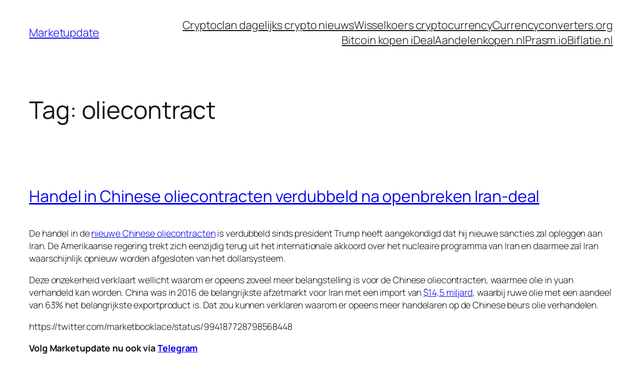

--- FILE ---
content_type: text/html; charset=utf-8
request_url: https://www.google.com/recaptcha/api2/aframe
body_size: 266
content:
<!DOCTYPE HTML><html><head><meta http-equiv="content-type" content="text/html; charset=UTF-8"></head><body><script nonce="1EJelAjKGeeYaE03wBHP1A">/** Anti-fraud and anti-abuse applications only. See google.com/recaptcha */ try{var clients={'sodar':'https://pagead2.googlesyndication.com/pagead/sodar?'};window.addEventListener("message",function(a){try{if(a.source===window.parent){var b=JSON.parse(a.data);var c=clients[b['id']];if(c){var d=document.createElement('img');d.src=c+b['params']+'&rc='+(localStorage.getItem("rc::a")?sessionStorage.getItem("rc::b"):"");window.document.body.appendChild(d);sessionStorage.setItem("rc::e",parseInt(sessionStorage.getItem("rc::e")||0)+1);localStorage.setItem("rc::h",'1768098363020');}}}catch(b){}});window.parent.postMessage("_grecaptcha_ready", "*");}catch(b){}</script></body></html>

--- FILE ---
content_type: text/css; charset=utf-8
request_url: https://www.marketupdate.nl/wp-content/uploads/elementor/css/post-83210.css?ver=1766321760
body_size: 437
content:
.elementor-kit-83210{--e-global-color-primary:#000000;--e-global-color-secondary:#FFFFFF;--e-global-color-text:#3D3D3D;--e-global-color-accent:#BE1522;--e-global-color-bb91572:#FAF9F9;--e-global-typography-primary-font-family:"Coolvetica";--e-global-typography-primary-font-weight:400;--e-global-typography-primary-line-height:1.2em;--e-global-typography-secondary-font-family:"Coolvetica";--e-global-typography-secondary-font-weight:400;--e-global-typography-text-font-family:"Open Sans";--e-global-typography-text-font-size:16px;--e-global-typography-text-font-weight:400;--e-global-typography-accent-font-family:"Open Sans";--e-global-typography-accent-font-size:14px;--e-global-typography-accent-font-weight:700;}.elementor-kit-83210 e-page-transition{background-color:#FFBC7D;}.elementor-kit-83210 h1{font-size:48px;}.elementor-kit-83210 h2{font-size:36px;}.elementor-kit-83210 h3{font-size:28px;}.elementor-section.elementor-section-boxed > .elementor-container{max-width:1160px;}.e-con{--container-max-width:1160px;}.elementor-widget:not(:last-child){margin-block-end:20px;}.elementor-element{--widgets-spacing:20px 20px;--widgets-spacing-row:20px;--widgets-spacing-column:20px;}{}h1.entry-title{display:var(--page-title-display);}@media(max-width:1024px){.elementor-section.elementor-section-boxed > .elementor-container{max-width:1024px;}.e-con{--container-max-width:1024px;}}@media(max-width:767px){.elementor-kit-83210{--e-global-typography-text-font-size:14px;}.elementor-kit-83210 h1{font-size:36px;}.elementor-kit-83210 h2{font-size:28px;}.elementor-kit-83210 h3{font-size:24px;}.elementor-kit-83210 h4{font-size:20px;}.elementor-section.elementor-section-boxed > .elementor-container{max-width:767px;}.e-con{--container-max-width:767px;}}/* Start custom CSS */@media only screen and (max-width: 768px) {
    .ak_elem_table_tab .elementor-tabs-wrapper a {
        transition: 0.3s;
    }
    .ak_elem_table_tab .elementor-tab-mobile-title {
        display: none;
    }
    .ak_elem_table_tab .elementor-tabs .elementor-tabs-wrapper {
        padding: 0;
        margin: 0;
        display: grid;
    }
    .ak_elem_table_tab .elementor-tabs .elementor-tabs-wrapper {
        padding: 0;
        margin: 0;
        display: grid;
    }
    .ak_elem_table_tab .elementor-tabs-wrapper .elementor-tab-desktop-title {
        padding: 0;
        padding: 8px 8px;
    }
    .ak_elem_table_tab .elementor-tab-title.elementor-active:after {
        font-family: "Font Awesome 5 Free" !important;
        content: '\f056' !important;
        float: right;
    }
    .ak_elem_table_tab .elementor-tab-title:after {
        font-family: "Font Awesome 5 Free";
        content: '\f055';
        float: right;
    }
}

.ak_elem_table_tab .elementor-tabs-wrapper {
    overflow: hidden;
    transition: 0.3s;
}
.ak_elem_table_tab .elementor-tab-title.elementor-active {
    border-bottom: 3px solid #BE1522 !important;
}
.tbl_coin_exchanges span {
    background-color: #BE1522;
    color: #fff;
    font-weight: 400;
}/* End custom CSS */
/* Start Custom Fonts CSS */@font-face {
	font-family: 'Coolvetica';
	font-style: normal;
	font-weight: 400;
	font-display: auto;
	src: url('https://www.marketupdate.nl/wp-content/uploads/2021/06/Coolvetica.ttf.woff') format('woff');
}
/* End Custom Fonts CSS */

--- FILE ---
content_type: text/css; charset=utf-8
request_url: https://www.marketupdate.nl/wp-content/uploads/elementor/css/post-82258.css?ver=1766321760
body_size: 1182
content:
.elementor-82258 .elementor-element.elementor-element-6cce906a:not(.elementor-motion-effects-element-type-background), .elementor-82258 .elementor-element.elementor-element-6cce906a > .elementor-motion-effects-container > .elementor-motion-effects-layer{background-color:#000000;}.elementor-82258 .elementor-element.elementor-element-6cce906a{transition:background 0.3s, border 0.3s, border-radius 0.3s, box-shadow 0.3s;margin-top:-10px;margin-bottom:0px;}.elementor-82258 .elementor-element.elementor-element-6cce906a > .elementor-background-overlay{transition:background 0.3s, border-radius 0.3s, opacity 0.3s;}.elementor-widget-posts .elementor-button{background-color:var( --e-global-color-accent );font-family:var( --e-global-typography-accent-font-family ), Sans-serif;font-size:var( --e-global-typography-accent-font-size );font-weight:var( --e-global-typography-accent-font-weight );}.elementor-widget-posts .elementor-post__title, .elementor-widget-posts .elementor-post__title a{color:var( --e-global-color-secondary );font-family:var( --e-global-typography-primary-font-family ), Sans-serif;font-weight:var( --e-global-typography-primary-font-weight );line-height:var( --e-global-typography-primary-line-height );}.elementor-widget-posts .elementor-post__meta-data{font-family:var( --e-global-typography-secondary-font-family ), Sans-serif;font-weight:var( --e-global-typography-secondary-font-weight );}.elementor-widget-posts .elementor-post__excerpt p{font-family:var( --e-global-typography-text-font-family ), Sans-serif;font-size:var( --e-global-typography-text-font-size );font-weight:var( --e-global-typography-text-font-weight );}.elementor-widget-posts .elementor-post__read-more{color:var( --e-global-color-accent );}.elementor-widget-posts a.elementor-post__read-more{font-family:var( --e-global-typography-accent-font-family ), Sans-serif;font-size:var( --e-global-typography-accent-font-size );font-weight:var( --e-global-typography-accent-font-weight );}.elementor-widget-posts .elementor-post__card .elementor-post__badge{background-color:var( --e-global-color-accent );font-family:var( --e-global-typography-accent-font-family ), Sans-serif;font-weight:var( --e-global-typography-accent-font-weight );}.elementor-widget-posts .elementor-pagination{font-family:var( --e-global-typography-secondary-font-family ), Sans-serif;font-weight:var( --e-global-typography-secondary-font-weight );}.elementor-widget-posts .e-load-more-message{font-family:var( --e-global-typography-secondary-font-family ), Sans-serif;font-weight:var( --e-global-typography-secondary-font-weight );}.elementor-82258 .elementor-element.elementor-element-51683cf9{--grid-row-gap:35px;--grid-column-gap:30px;}.elementor-82258 .elementor-element.elementor-element-51683cf9 > .elementor-widget-container{margin:-2px 0px 0px 0px;padding:0px 0px 0px 0px;}.elementor-82258 .elementor-element.elementor-element-51683cf9 .elementor-post__title, .elementor-82258 .elementor-element.elementor-element-51683cf9 .elementor-post__title a{color:#FFFFFF;font-family:"Open Sans", Sans-serif;font-size:16px;font-weight:400;}.elementor-widget-image .widget-image-caption{color:var( --e-global-color-text );font-family:var( --e-global-typography-text-font-family ), Sans-serif;font-size:var( --e-global-typography-text-font-size );font-weight:var( --e-global-typography-text-font-weight );}.elementor-bc-flex-widget .elementor-82258 .elementor-element.elementor-element-3d2bdd4e.elementor-column .elementor-widget-wrap{align-items:center;}.elementor-82258 .elementor-element.elementor-element-3d2bdd4e.elementor-column.elementor-element[data-element_type="column"] > .elementor-widget-wrap.elementor-element-populated{align-content:center;align-items:center;}.elementor-82258 .elementor-element.elementor-element-3d2bdd4e > .elementor-element-populated{transition:background 0.3s, border 0.3s, border-radius 0.3s, box-shadow 0.3s;}.elementor-82258 .elementor-element.elementor-element-3d2bdd4e > .elementor-element-populated > .elementor-background-overlay{transition:background 0.3s, border-radius 0.3s, opacity 0.3s;}.elementor-widget-nav-menu .elementor-nav-menu .elementor-item{font-family:var( --e-global-typography-primary-font-family ), Sans-serif;font-weight:var( --e-global-typography-primary-font-weight );line-height:var( --e-global-typography-primary-line-height );}.elementor-widget-nav-menu .elementor-nav-menu--main .elementor-item{color:var( --e-global-color-text );fill:var( --e-global-color-text );}.elementor-widget-nav-menu .elementor-nav-menu--main .elementor-item:hover,
					.elementor-widget-nav-menu .elementor-nav-menu--main .elementor-item.elementor-item-active,
					.elementor-widget-nav-menu .elementor-nav-menu--main .elementor-item.highlighted,
					.elementor-widget-nav-menu .elementor-nav-menu--main .elementor-item:focus{color:var( --e-global-color-accent );fill:var( --e-global-color-accent );}.elementor-widget-nav-menu .elementor-nav-menu--main:not(.e--pointer-framed) .elementor-item:before,
					.elementor-widget-nav-menu .elementor-nav-menu--main:not(.e--pointer-framed) .elementor-item:after{background-color:var( --e-global-color-accent );}.elementor-widget-nav-menu .e--pointer-framed .elementor-item:before,
					.elementor-widget-nav-menu .e--pointer-framed .elementor-item:after{border-color:var( --e-global-color-accent );}.elementor-widget-nav-menu{--e-nav-menu-divider-color:var( --e-global-color-text );}.elementor-widget-nav-menu .elementor-nav-menu--dropdown .elementor-item, .elementor-widget-nav-menu .elementor-nav-menu--dropdown  .elementor-sub-item{font-family:var( --e-global-typography-accent-font-family ), Sans-serif;font-size:var( --e-global-typography-accent-font-size );font-weight:var( --e-global-typography-accent-font-weight );}.elementor-82258 .elementor-element.elementor-element-74bcfd0b > .elementor-widget-container{background-color:#FFFFFF;}body:not(.rtl) .elementor-82258 .elementor-element.elementor-element-74bcfd0b{right:0px;}body.rtl .elementor-82258 .elementor-element.elementor-element-74bcfd0b{left:0px;}.elementor-82258 .elementor-element.elementor-element-74bcfd0b{top:15px;}.elementor-82258 .elementor-element.elementor-element-74bcfd0b .elementor-menu-toggle{margin-left:auto;background-color:#FFFFFF;}.elementor-82258 .elementor-element.elementor-element-74bcfd0b .elementor-nav-menu .elementor-item{font-family:"Open Sans", Sans-serif;font-size:16px;font-weight:400;}.elementor-82258 .elementor-element.elementor-element-74bcfd0b .elementor-nav-menu--main .elementor-item{color:#000000;fill:#000000;}.elementor-82258 .elementor-element.elementor-element-74bcfd0b .elementor-nav-menu--main .elementor-item:hover,
					.elementor-82258 .elementor-element.elementor-element-74bcfd0b .elementor-nav-menu--main .elementor-item.elementor-item-active,
					.elementor-82258 .elementor-element.elementor-element-74bcfd0b .elementor-nav-menu--main .elementor-item.highlighted,
					.elementor-82258 .elementor-element.elementor-element-74bcfd0b .elementor-nav-menu--main .elementor-item:focus{color:#BE1522;fill:#BE1522;}.elementor-82258 .elementor-element.elementor-element-74bcfd0b .elementor-nav-menu--dropdown a, .elementor-82258 .elementor-element.elementor-element-74bcfd0b .elementor-menu-toggle{color:#000000;fill:#000000;}.elementor-82258 .elementor-element.elementor-element-74bcfd0b .elementor-nav-menu--dropdown{background-color:#FFFFFF;}.elementor-82258 .elementor-element.elementor-element-74bcfd0b .elementor-nav-menu--dropdown a:hover,
					.elementor-82258 .elementor-element.elementor-element-74bcfd0b .elementor-nav-menu--dropdown a:focus,
					.elementor-82258 .elementor-element.elementor-element-74bcfd0b .elementor-nav-menu--dropdown a.elementor-item-active,
					.elementor-82258 .elementor-element.elementor-element-74bcfd0b .elementor-nav-menu--dropdown a.highlighted,
					.elementor-82258 .elementor-element.elementor-element-74bcfd0b .elementor-menu-toggle:hover,
					.elementor-82258 .elementor-element.elementor-element-74bcfd0b .elementor-menu-toggle:focus{color:#B81010;}.elementor-82258 .elementor-element.elementor-element-74bcfd0b .elementor-nav-menu--dropdown a:hover,
					.elementor-82258 .elementor-element.elementor-element-74bcfd0b .elementor-nav-menu--dropdown a:focus,
					.elementor-82258 .elementor-element.elementor-element-74bcfd0b .elementor-nav-menu--dropdown a.elementor-item-active,
					.elementor-82258 .elementor-element.elementor-element-74bcfd0b .elementor-nav-menu--dropdown a.highlighted{background-color:#FFFFFF;}.elementor-82258 .elementor-element.elementor-element-74bcfd0b .elementor-nav-menu--dropdown a.elementor-item-active{background-color:#FFFFFF;}.elementor-82258 .elementor-element.elementor-element-74bcfd0b .elementor-nav-menu--dropdown .elementor-item, .elementor-82258 .elementor-element.elementor-element-74bcfd0b .elementor-nav-menu--dropdown  .elementor-sub-item{font-family:var( --e-global-typography-primary-font-family ), Sans-serif;font-weight:var( --e-global-typography-primary-font-weight );}.elementor-82258 .elementor-element.elementor-element-74bcfd0b div.elementor-menu-toggle{color:#000000;}.elementor-82258 .elementor-element.elementor-element-74bcfd0b div.elementor-menu-toggle svg{fill:#000000;}.elementor-bc-flex-widget .elementor-82258 .elementor-element.elementor-element-ea2312a.elementor-column .elementor-widget-wrap{align-items:center;}.elementor-82258 .elementor-element.elementor-element-ea2312a.elementor-column.elementor-element[data-element_type="column"] > .elementor-widget-wrap.elementor-element-populated{align-content:center;align-items:center;}.elementor-theme-builder-content-area{height:400px;}.elementor-location-header:before, .elementor-location-footer:before{content:"";display:table;clear:both;}@media(min-width:768px){.elementor-82258 .elementor-element.elementor-element-63c5d8ff{width:20.964%;}.elementor-82258 .elementor-element.elementor-element-3d2bdd4e{width:66.878%;}.elementor-82258 .elementor-element.elementor-element-ea2312a{width:11.49%;}}@media(max-width:1024px){.elementor-widget-posts .elementor-post__title, .elementor-widget-posts .elementor-post__title a{line-height:var( --e-global-typography-primary-line-height );}.elementor-widget-posts .elementor-post__excerpt p{font-size:var( --e-global-typography-text-font-size );}.elementor-widget-posts a.elementor-post__read-more{font-size:var( --e-global-typography-accent-font-size );}.elementor-widget-posts .elementor-button{font-size:var( --e-global-typography-accent-font-size );}.elementor-widget-image .widget-image-caption{font-size:var( --e-global-typography-text-font-size );}.elementor-widget-nav-menu .elementor-nav-menu .elementor-item{line-height:var( --e-global-typography-primary-line-height );}.elementor-widget-nav-menu .elementor-nav-menu--dropdown .elementor-item, .elementor-widget-nav-menu .elementor-nav-menu--dropdown  .elementor-sub-item{font-size:var( --e-global-typography-accent-font-size );}.elementor-82258 .elementor-element.elementor-element-74bcfd0b > .elementor-widget-container{margin:4px 0px 0px 0px;}.elementor-82258 .elementor-element.elementor-element-74bcfd0b{z-index:10;}}@media(max-width:767px){.elementor-widget-posts .elementor-post__title, .elementor-widget-posts .elementor-post__title a{line-height:var( --e-global-typography-primary-line-height );}.elementor-widget-posts .elementor-post__excerpt p{font-size:var( --e-global-typography-text-font-size );}.elementor-widget-posts a.elementor-post__read-more{font-size:var( --e-global-typography-accent-font-size );}.elementor-widget-posts .elementor-button{font-size:var( --e-global-typography-accent-font-size );}.elementor-82258 .elementor-element.elementor-element-7db5e37b{z-index:100;}.elementor-82258 .elementor-element.elementor-element-63c5d8ff{width:80%;}.elementor-widget-image .widget-image-caption{font-size:var( --e-global-typography-text-font-size );}.elementor-widget-nav-menu .elementor-nav-menu .elementor-item{line-height:var( --e-global-typography-primary-line-height );}.elementor-widget-nav-menu .elementor-nav-menu--dropdown .elementor-item, .elementor-widget-nav-menu .elementor-nav-menu--dropdown  .elementor-sub-item{font-size:var( --e-global-typography-accent-font-size );}.elementor-82258 .elementor-element.elementor-element-74bcfd0b > .elementor-widget-container{margin:-76px 0px 0px 0px;}.elementor-82258 .elementor-element.elementor-element-ea2312a{width:80%;}}/* Start custom CSS for posts, class: .elementor-element-51683cf9 */.elementor-82258 .elementor-element.elementor-element-51683cf9 a {
    font-size: 14px !important;
    font-weight: 400;
}/* End custom CSS */
/* Start custom CSS for section, class: .elementor-element-6cce906a */.elementor-82258 .elementor-element.elementor-element-6cce906a {
    height: 39px;
}/* End custom CSS */
/* Start custom CSS for column, class: .elementor-element-63c5d8ff */@media (max-width: 1024px){
    .elementor-82258 .elementor-element.elementor-element-63c5d8ff{
        width:180px;
    }
}/* End custom CSS */
/* Start custom CSS for nav-menu, class: .elementor-element-74bcfd0b */.elementor-82258 .elementor-element.elementor-element-74bcfd0b .sub-arrow i {
    color: #000;
}
.elementor-col-66{
    z-index: 10;
}
#menu-2-74bcfd0b{
    background-color: #fff;
}/* End custom CSS */
/* Start custom CSS for column, class: .elementor-element-3d2bdd4e */@media (max-width: 1024px){
    .elementor-82258 .elementor-element.elementor-element-3d2bdd4e{
        order: -1;
        width:50px;
    }
    .elementor-82258 .elementor-element.elementor-element-3d2bdd4e .elementor-widget-container{
        margin:0;
        position: relative;
        top: 5px;
    }
    .elementor-82258 .elementor-element.elementor-element-3d2bdd4e .elementor-nav-menu--dropdown{
        width: 100vw;
    }
}/* End custom CSS */
/* Start custom CSS for column, class: .elementor-element-ea2312a */@media (max-width: 1024px){
    .elementor-82258 .elementor-element.elementor-element-ea2312a{
        width: unset;
        flex-grow: 1;
        text-align: right;
    }
}/* End custom CSS */
/* Start custom CSS for section, class: .elementor-element-7db5e37b */.elementor-82258 .elementor-element.elementor-element-7db5e37b {
    height: 82px;
    border-bottom: 5px solid #3D3D3D;
}

.elementor-location-header{
    position: relative;
    z-index: 999;
}/* End custom CSS */

--- FILE ---
content_type: text/css; charset=utf-8
request_url: https://www.marketupdate.nl/wp-content/uploads/elementor/css/post-82264.css?ver=1766321760
body_size: 409
content:
.elementor-82264 .elementor-element.elementor-element-a42f6b2:not(.elementor-motion-effects-element-type-background), .elementor-82264 .elementor-element.elementor-element-a42f6b2 > .elementor-motion-effects-container > .elementor-motion-effects-layer{background-color:#000000;}.elementor-82264 .elementor-element.elementor-element-a42f6b2{transition:background 0.3s, border 0.3s, border-radius 0.3s, box-shadow 0.3s;margin-top:0px;margin-bottom:0px;padding:5px 0px 5px 0px;}.elementor-82264 .elementor-element.elementor-element-a42f6b2 > .elementor-background-overlay{transition:background 0.3s, border-radius 0.3s, opacity 0.3s;}.elementor-widget-text-editor{font-family:var( --e-global-typography-text-font-family ), Sans-serif;font-size:var( --e-global-typography-text-font-size );font-weight:var( --e-global-typography-text-font-weight );color:var( --e-global-color-text );}.elementor-widget-text-editor.elementor-drop-cap-view-stacked .elementor-drop-cap{background-color:var( --e-global-color-primary );}.elementor-widget-text-editor.elementor-drop-cap-view-framed .elementor-drop-cap, .elementor-widget-text-editor.elementor-drop-cap-view-default .elementor-drop-cap{color:var( --e-global-color-primary );border-color:var( --e-global-color-primary );}.elementor-widget-image .widget-image-caption{color:var( --e-global-color-text );font-family:var( --e-global-typography-text-font-family ), Sans-serif;font-size:var( --e-global-typography-text-font-size );font-weight:var( --e-global-typography-text-font-weight );}.elementor-82264 .elementor-element.elementor-element-84e3742 > .elementor-widget-container{margin:0px 0px -12px 0px;}.elementor-82264 .elementor-element.elementor-element-84e3742{text-align:left;}.elementor-82264 .elementor-element.elementor-element-5f10ffd{font-family:"Open Sans", Sans-serif;font-size:16px;font-weight:400;}.elementor-82264 .elementor-element.elementor-element-cb01726:not(.elementor-motion-effects-element-type-background), .elementor-82264 .elementor-element.elementor-element-cb01726 > .elementor-motion-effects-container > .elementor-motion-effects-layer{background-color:#3D3D3D;}.elementor-82264 .elementor-element.elementor-element-cb01726{transition:background 0.3s, border 0.3s, border-radius 0.3s, box-shadow 0.3s;margin-top:0px;margin-bottom:0px;}.elementor-82264 .elementor-element.elementor-element-cb01726 > .elementor-background-overlay{transition:background 0.3s, border-radius 0.3s, opacity 0.3s;}.elementor-82264 .elementor-element.elementor-element-a5abb07:not(.elementor-motion-effects-element-type-background) > .elementor-widget-wrap, .elementor-82264 .elementor-element.elementor-element-a5abb07 > .elementor-widget-wrap > .elementor-motion-effects-container > .elementor-motion-effects-layer{background-color:#3D3D3D;}.elementor-82264 .elementor-element.elementor-element-a5abb07 > .elementor-element-populated{transition:background 0.3s, border 0.3s, border-radius 0.3s, box-shadow 0.3s;}.elementor-82264 .elementor-element.elementor-element-a5abb07 > .elementor-element-populated > .elementor-background-overlay{transition:background 0.3s, border-radius 0.3s, opacity 0.3s;}.elementor-82264 .elementor-element.elementor-element-b94975c > .elementor-widget-container{background-color:#3D3D3D;margin:0px 0px 0px 0px;}.elementor-82264 .elementor-element.elementor-element-b94975c{font-family:"Open Sans", Sans-serif;font-size:6px;font-weight:400;line-height:0em;letter-spacing:0px;color:#FFFFFF;}.elementor-82264 .elementor-element.elementor-element-2230fab:not(.elementor-motion-effects-element-type-background) > .elementor-widget-wrap, .elementor-82264 .elementor-element.elementor-element-2230fab > .elementor-widget-wrap > .elementor-motion-effects-container > .elementor-motion-effects-layer{background-color:#3D3D3D;}.elementor-82264 .elementor-element.elementor-element-2230fab > .elementor-element-populated{transition:background 0.3s, border 0.3s, border-radius 0.3s, box-shadow 0.3s;}.elementor-82264 .elementor-element.elementor-element-2230fab > .elementor-element-populated > .elementor-background-overlay{transition:background 0.3s, border-radius 0.3s, opacity 0.3s;}.elementor-82264 .elementor-element.elementor-element-4ae6a82 > .elementor-widget-container{background-color:#3D3D3D;margin:0px 0px 0px 0px;}.elementor-82264 .elementor-element.elementor-element-4ae6a82{font-family:"Open Sans", Sans-serif;font-size:6px;font-weight:400;line-height:0em;letter-spacing:0px;color:#FFFFFF;}.elementor-82264 .elementor-element.elementor-element-f33f340:not(.elementor-motion-effects-element-type-background), .elementor-82264 .elementor-element.elementor-element-f33f340 > .elementor-motion-effects-container > .elementor-motion-effects-layer{background-color:#3D3D3D;}.elementor-82264 .elementor-element.elementor-element-f33f340 > .elementor-background-overlay{background-color:#3D3D3D;opacity:0.5;transition:background 0.3s, border-radius 0.3s, opacity 0.3s;}.elementor-82264 .elementor-element.elementor-element-f33f340{transition:background 0.3s, border 0.3s, border-radius 0.3s, box-shadow 0.3s;margin-top:0px;margin-bottom:0px;}.elementor-82264 .elementor-element.elementor-element-3ea8481:not(.elementor-motion-effects-element-type-background) > .elementor-widget-wrap, .elementor-82264 .elementor-element.elementor-element-3ea8481 > .elementor-widget-wrap > .elementor-motion-effects-container > .elementor-motion-effects-layer{background-color:#3D3D3D;}.elementor-82264 .elementor-element.elementor-element-3ea8481 > .elementor-element-populated{transition:background 0.3s, border 0.3s, border-radius 0.3s, box-shadow 0.3s;margin:0px 0px 0px 0px;--e-column-margin-right:0px;--e-column-margin-left:0px;padding:0px 0px 0px 0px;}.elementor-82264 .elementor-element.elementor-element-3ea8481 > .elementor-element-populated > .elementor-background-overlay{transition:background 0.3s, border-radius 0.3s, opacity 0.3s;}.elementor-82264 .elementor-element.elementor-element-09a8178 > .elementor-widget-container{background-color:#3D3D3D;margin:0px 0px 0px 0px;}.elementor-82264 .elementor-element.elementor-element-09a8178{font-family:"Open Sans", Sans-serif;font-size:6px;font-weight:400;line-height:0em;letter-spacing:0px;color:#FFFFFF;}.elementor-theme-builder-content-area{height:400px;}.elementor-location-header:before, .elementor-location-footer:before{content:"";display:table;clear:both;}@media(max-width:1024px){.elementor-widget-text-editor{font-size:var( --e-global-typography-text-font-size );}.elementor-widget-image .widget-image-caption{font-size:var( --e-global-typography-text-font-size );}}@media(max-width:767px){.elementor-widget-text-editor{font-size:var( --e-global-typography-text-font-size );}.elementor-widget-image .widget-image-caption{font-size:var( --e-global-typography-text-font-size );}.elementor-82264 .elementor-element.elementor-element-5f10ffd{font-size:14px;}}/* Start custom CSS for text-editor, class: .elementor-element-b94975c */.elementor-82264 .elementor-element.elementor-element-b94975c {
    margin-bottom: 0;
}
.elementor-82264 .elementor-element.elementor-element-b94975c p {
    font-size: 12px;
     margin-bottom: 0px;
}/* End custom CSS */
/* Start custom CSS for text-editor, class: .elementor-element-4ae6a82 */.elementor-82264 .elementor-element.elementor-element-4ae6a82 {
    margin-bottom: 0;
}
.elementor-82264 .elementor-element.elementor-element-4ae6a82 p {
    font-size: 12px;
     margin-bottom: 0px;
}/* End custom CSS */
/* Start custom CSS for text-editor, class: .elementor-element-09a8178 */.elementor-82264 .elementor-element.elementor-element-09a8178 {
    margin-bottom: 0;
}
.elementor-82264 .elementor-element.elementor-element-09a8178 p {
    font-size: 12px;
     margin-bottom: 5px;
}/* End custom CSS */